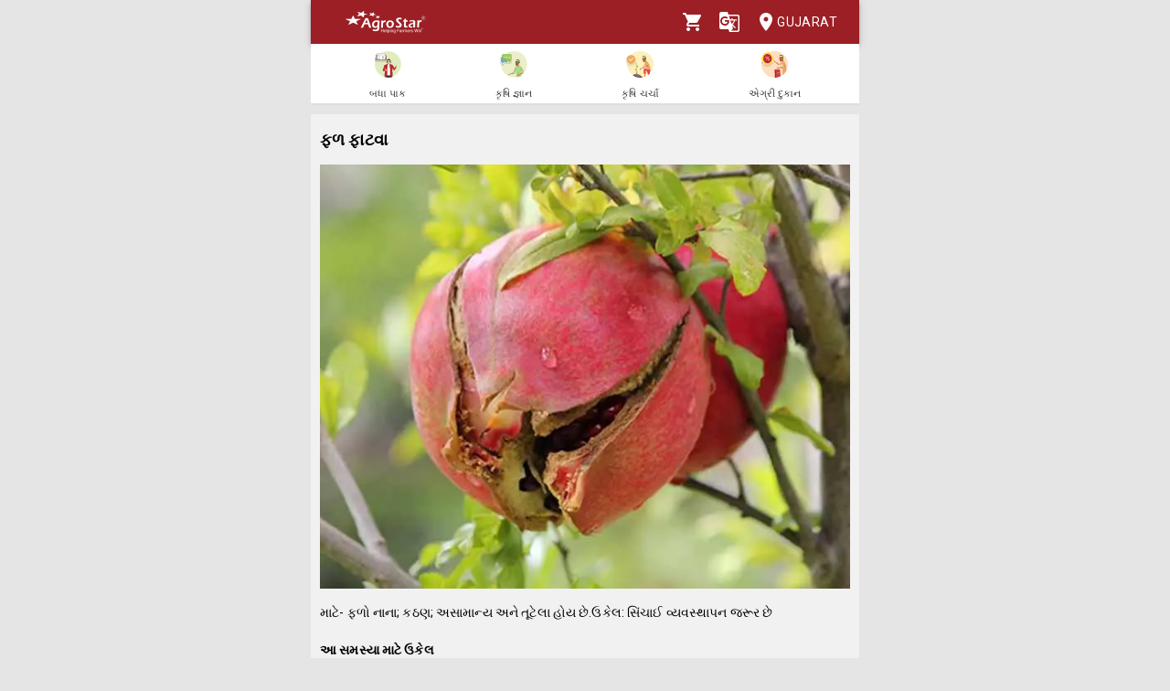

--- FILE ---
content_type: text/html; charset=utf-8
request_url: https://agrostar.in/issue/%EF%BF%BD%EF%BF%BD%EF%BF%BD%EF%BF%BD%EF%BF%BD%EF%BF%BD%EF%BF%BD%EF%BF%BD%EF%BF%BD%EF%BF%BD%EF%BF%BD%EF%BF%BD-%EF%BF%BD%EF%BF%BD%EF%BF%BD%EF%BF%BD%EF%BF%BD%EF%BF%BD-%EF%BF%BD%EF%BF%BD%EF%BF%BD%EF%BF%BD%EF%BF%BD%EF%BF%BD%EF%BF%BD%EF%BF%BD%EF%BF%BD%EF%BF%BD%EF%BF%BD%EF%BF%BD%EF%BF%BD%EF%BF%BD%EF%BF%BD/d4a6e432-1981-4f54-b75e-820ece93c1c7?language=gu&state=gujarat
body_size: 6948
content:

  <!DOCTYPE html>
  <html>
    <head>
      
      
      <meta charset="utf-8">
      <meta name="google" content="notranslate" /> 
      <meta name="viewport" content="initial-scale=1, width=device-width" />
      <link rel="icon" href="https://agrostar.in/favicon.ico">
      <link rel="canonical" href="https://agrostar.in/issue/%EF%BF%BD%EF%BF%BD%EF%BF%BD%EF%BF%BD%EF%BF%BD%EF%BF%BD%EF%BF%BD%EF%BF%BD%EF%BF%BD%EF%BF%BD%EF%BF%BD%EF%BF%BD-%EF%BF%BD%EF%BF%BD%EF%BF%BD%EF%BF%BD%EF%BF%BD%EF%BF%BD-%EF%BF%BD%EF%BF%BD%EF%BF%BD%EF%BF%BD%EF%BF%BD%EF%BF%BD%EF%BF%BD%EF%BF%BD%EF%BF%BD%EF%BF%BD%EF%BF%BD%EF%BF%BD%EF%BF%BD%EF%BF%BD%EF%BF%BD/d4a6e432-1981-4f54-b75e-820ece93c1c7?language=gu&state=gujarat">
      <link rel="icon" sizes="192x192" href="https://agrostar.in/ic_launcher_192.png">
      <link rel="icon" sizes="512x512" href="https://agrostar.in/ic_launcher_512.png">
      <link rel="apple-touch-icon" sizes="128x128" href="https://agrostar.in/ic_launcher_128.png">
      <link rel="android-touch-icon" sizes="128x128" href="https://agrostar.in/ic_launcher_128.png">
      <link rel="shortcut icon" sizes="192x192" href="https://agrostar.in/ic_launcher_192.png">
      <link rel="android-touch-icon" sizes="192x192" href="https://agrostar.in/ic_launcher_192.png">
      <link rel="manifest" href="/manifest.json"/>
      
      <title>દાડમ ફળ ફાટવા  - એગ્રોસ્ટાર</title>
      
        <meta name="description" content="દાડમ ફળ ફાટવા" />
      
      
      <meta property="og:site_name" content="AgroStar" />
<meta property="og:title" content="દાડમ ફળ ફાટવા  - એગ્રોસ્ટાર" />
<meta property="og:url" content="https://agrostar.in//issue/%EF%BF%BD%EF%BF%BD%EF%BF%BD%EF%BF%BD%EF%BF%BD%EF%BF%BD%EF%BF%BD%EF%BF%BD%EF%BF%BD%EF%BF%BD%EF%BF%BD%EF%BF%BD-%EF%BF%BD%EF%BF%BD%EF%BF%BD%EF%BF%BD%EF%BF%BD%EF%BF%BD-%EF%BF%BD%EF%BF%BD%EF%BF%BD%EF%BF%BD%EF%BF%BD%EF%BF%BD%EF%BF%BD%EF%BF%BD%EF%BF%BD%EF%BF%BD%EF%BF%BD%EF%BF%BD%EF%BF%BD%EF%BF%BD%EF%BF%BD/d4a6e432-1981-4f54-b75e-820ece93c1c7?language=gu&state=gujarat" />
<meta property="og:type" content="issue" />
<meta property="og:description" content="માટે- ફળો નાના; કઠણ; અસામાન્ય અને તૂટેલા હોય છે.ઉકેલ: સિંચાઈ વ્યવસ્થાપન જરૂર છે" />
      
      <link rel="stylesheet" href="https://fonts.googleapis.com/css?family=Roboto:400,700">
      <link rel="stylesheet" href="https://fonts.googleapis.com/css?family=Noto+Sans:400,700&amp;subset=devanagari">
      <style data-emotion="css-global p7dgva">html{-webkit-font-smoothing:antialiased;-moz-osx-font-smoothing:grayscale;box-sizing:border-box;-webkit-text-size-adjust:100%;}*,*::before,*::after{box-sizing:inherit;}strong,b{font-weight:700;}body{margin:0;color:rgba(0, 0, 0, 0.87);font-family:"Roboto","Helvetica","Arial",sans-serif;font-weight:400;font-size:1rem;line-height:1.5;letter-spacing:0.00938em;background-color:#fff;}@media print{body{background-color:#fff;}}body::backdrop{background-color:#fff;}html{max-width:600px;margin:0 auto;}::-webkit-scrollbar{width:0;background:transparent;}body{font-family:Roboto,Noto Sans,sans-serif;font-size:14px;color:#333;background:#E5E5E5;}a,a:visited{-webkit-text-decoration:none;text-decoration:none;color:inherit;}.clearfix{clear:both;}</style><style data-emotion="css wdvw4-MuiPaper-root-MuiAppBar-root 10ltm04-MuiToolbar-root 12eab1d-MuiTypography-root 1eshxva-MuiButtonBase-root-MuiIconButton-root 1d159sf-MuiSvgIcon-root 139wvfo-MuiButtonBase-root-MuiIconButton-root i4bv87-MuiSvgIcon-root dxo5kr-MuiButtonBase-root-MuiButton-root nur4yw-MuiGrid-root c88vqe-MuiGrid-root 61tsug-MuiTypography-root 1kkozuk 8xet0c 8jambe 8y2wcg 1plsvut 1742vyv saf4s9 1ehjxbz-MuiPaper-root-MuiCard-root 183nmdo 10y63fi 1o6jsiq 1voh2ff">.css-wdvw4-MuiPaper-root-MuiAppBar-root{background-color:#fff;color:rgba(0, 0, 0, 0.87);-webkit-transition:box-shadow 300ms cubic-bezier(0.4, 0, 0.2, 1) 0ms;transition:box-shadow 300ms cubic-bezier(0.4, 0, 0.2, 1) 0ms;box-shadow:0px 2px 4px -1px rgba(0,0,0,0.2),0px 4px 5px 0px rgba(0,0,0,0.14),0px 1px 10px 0px rgba(0,0,0,0.12);display:-webkit-box;display:-webkit-flex;display:-ms-flexbox;display:flex;-webkit-flex-direction:column;-ms-flex-direction:column;flex-direction:column;width:100%;box-sizing:border-box;-webkit-flex-shrink:0;-ms-flex-negative:0;flex-shrink:0;position:fixed;z-index:1100;top:0;left:auto;right:0;background-color:rgb(155,31,36);color:#fff;z-index:1201;max-width:600px;right:auto;}@media print{.css-wdvw4-MuiPaper-root-MuiAppBar-root{position:absolute;}}.css-10ltm04-MuiToolbar-root{position:relative;display:-webkit-box;display:-webkit-flex;display:-ms-flexbox;display:flex;-webkit-align-items:center;-webkit-box-align:center;-ms-flex-align:center;align-items:center;padding-left:16px;padding-right:16px;min-height:48px;}@media (min-width:600px){.css-10ltm04-MuiToolbar-root{padding-left:24px;padding-right:24px;}}.css-12eab1d-MuiTypography-root{margin:0;font-family:"Roboto","Helvetica","Arial",sans-serif;font-weight:500;font-size:1.25rem;line-height:1.6;letter-spacing:0.0075em;-webkit-box-flex:1;-webkit-flex-grow:1;-ms-flex-positive:1;flex-grow:1;height:40px;}.css-12eab1d-MuiTypography-root img{height:30px;margin:5px 0;}.css-1eshxva-MuiButtonBase-root-MuiIconButton-root{display:-webkit-inline-box;display:-webkit-inline-flex;display:-ms-inline-flexbox;display:inline-flex;-webkit-align-items:center;-webkit-box-align:center;-ms-flex-align:center;align-items:center;-webkit-box-pack:center;-ms-flex-pack:center;-webkit-justify-content:center;justify-content:center;position:relative;box-sizing:border-box;-webkit-tap-highlight-color:transparent;background-color:transparent;outline:0;border:0;margin:0;border-radius:0;padding:0;cursor:pointer;-webkit-user-select:none;-moz-user-select:none;-ms-user-select:none;user-select:none;vertical-align:middle;-moz-appearance:none;-webkit-appearance:none;-webkit-text-decoration:none;text-decoration:none;color:inherit;text-align:center;-webkit-flex:0 0 auto;-ms-flex:0 0 auto;flex:0 0 auto;font-size:1.5rem;padding:8px;border-radius:50%;overflow:visible;color:rgba(0, 0, 0, 0.54);-webkit-transition:background-color 150ms cubic-bezier(0.4, 0, 0.2, 1) 0ms;transition:background-color 150ms cubic-bezier(0.4, 0, 0.2, 1) 0ms;color:rgb(155,31,36);}.css-1eshxva-MuiButtonBase-root-MuiIconButton-root::-moz-focus-inner{border-style:none;}.css-1eshxva-MuiButtonBase-root-MuiIconButton-root.Mui-disabled{pointer-events:none;cursor:default;}@media print{.css-1eshxva-MuiButtonBase-root-MuiIconButton-root{-webkit-print-color-adjust:exact;color-adjust:exact;}}.css-1eshxva-MuiButtonBase-root-MuiIconButton-root:hover{background-color:rgba(0, 0, 0, 0.04);}@media (hover: none){.css-1eshxva-MuiButtonBase-root-MuiIconButton-root:hover{background-color:transparent;}}.css-1eshxva-MuiButtonBase-root-MuiIconButton-root:hover{background-color:rgba(155, 31, 36, 0.04);}@media (hover: none){.css-1eshxva-MuiButtonBase-root-MuiIconButton-root:hover{background-color:transparent;}}.css-1eshxva-MuiButtonBase-root-MuiIconButton-root.Mui-disabled{background-color:transparent;color:rgba(0, 0, 0, 0.26);}.css-1d159sf-MuiSvgIcon-root{-webkit-user-select:none;-moz-user-select:none;-ms-user-select:none;user-select:none;width:1em;height:1em;display:inline-block;fill:currentColor;-webkit-flex-shrink:0;-ms-flex-negative:0;flex-shrink:0;-webkit-transition:fill 200ms cubic-bezier(0.4, 0, 0.2, 1) 0ms;transition:fill 200ms cubic-bezier(0.4, 0, 0.2, 1) 0ms;font-size:1.5rem;color:white;}.css-139wvfo-MuiButtonBase-root-MuiIconButton-root{display:-webkit-inline-box;display:-webkit-inline-flex;display:-ms-inline-flexbox;display:inline-flex;-webkit-align-items:center;-webkit-box-align:center;-ms-flex-align:center;align-items:center;-webkit-box-pack:center;-ms-flex-pack:center;-webkit-justify-content:center;justify-content:center;position:relative;box-sizing:border-box;-webkit-tap-highlight-color:transparent;background-color:transparent;outline:0;border:0;margin:0;border-radius:0;padding:0;cursor:pointer;-webkit-user-select:none;-moz-user-select:none;-ms-user-select:none;user-select:none;vertical-align:middle;-moz-appearance:none;-webkit-appearance:none;-webkit-text-decoration:none;text-decoration:none;color:inherit;text-align:center;-webkit-flex:0 0 auto;-ms-flex:0 0 auto;flex:0 0 auto;font-size:1.5rem;padding:8px;border-radius:50%;overflow:visible;color:rgba(0, 0, 0, 0.54);-webkit-transition:background-color 150ms cubic-bezier(0.4, 0, 0.2, 1) 0ms;transition:background-color 150ms cubic-bezier(0.4, 0, 0.2, 1) 0ms;color:inherit;padding:12px;font-size:1.75rem;padding:8px;}.css-139wvfo-MuiButtonBase-root-MuiIconButton-root::-moz-focus-inner{border-style:none;}.css-139wvfo-MuiButtonBase-root-MuiIconButton-root.Mui-disabled{pointer-events:none;cursor:default;}@media print{.css-139wvfo-MuiButtonBase-root-MuiIconButton-root{-webkit-print-color-adjust:exact;color-adjust:exact;}}.css-139wvfo-MuiButtonBase-root-MuiIconButton-root:hover{background-color:rgba(0, 0, 0, 0.04);}@media (hover: none){.css-139wvfo-MuiButtonBase-root-MuiIconButton-root:hover{background-color:transparent;}}.css-139wvfo-MuiButtonBase-root-MuiIconButton-root.Mui-disabled{background-color:transparent;color:rgba(0, 0, 0, 0.26);}.css-i4bv87-MuiSvgIcon-root{-webkit-user-select:none;-moz-user-select:none;-ms-user-select:none;user-select:none;width:1em;height:1em;display:inline-block;fill:currentColor;-webkit-flex-shrink:0;-ms-flex-negative:0;flex-shrink:0;-webkit-transition:fill 200ms cubic-bezier(0.4, 0, 0.2, 1) 0ms;transition:fill 200ms cubic-bezier(0.4, 0, 0.2, 1) 0ms;font-size:1.5rem;}.css-dxo5kr-MuiButtonBase-root-MuiButton-root{display:-webkit-inline-box;display:-webkit-inline-flex;display:-ms-inline-flexbox;display:inline-flex;-webkit-align-items:center;-webkit-box-align:center;-ms-flex-align:center;align-items:center;-webkit-box-pack:center;-ms-flex-pack:center;-webkit-justify-content:center;justify-content:center;position:relative;box-sizing:border-box;-webkit-tap-highlight-color:transparent;background-color:transparent;outline:0;border:0;margin:0;border-radius:0;padding:0;cursor:pointer;-webkit-user-select:none;-moz-user-select:none;-ms-user-select:none;user-select:none;vertical-align:middle;-moz-appearance:none;-webkit-appearance:none;-webkit-text-decoration:none;text-decoration:none;color:inherit;font-family:"Roboto","Helvetica","Arial",sans-serif;font-weight:500;font-size:0.875rem;line-height:1.75;letter-spacing:0.02857em;text-transform:uppercase;min-width:64px;padding:6px 8px;border-radius:4px;-webkit-transition:background-color 250ms cubic-bezier(0.4, 0, 0.2, 1) 0ms,box-shadow 250ms cubic-bezier(0.4, 0, 0.2, 1) 0ms,border-color 250ms cubic-bezier(0.4, 0, 0.2, 1) 0ms,color 250ms cubic-bezier(0.4, 0, 0.2, 1) 0ms;transition:background-color 250ms cubic-bezier(0.4, 0, 0.2, 1) 0ms,box-shadow 250ms cubic-bezier(0.4, 0, 0.2, 1) 0ms,border-color 250ms cubic-bezier(0.4, 0, 0.2, 1) 0ms,color 250ms cubic-bezier(0.4, 0, 0.2, 1) 0ms;color:inherit;border-color:currentColor;padding-right:0;}.css-dxo5kr-MuiButtonBase-root-MuiButton-root::-moz-focus-inner{border-style:none;}.css-dxo5kr-MuiButtonBase-root-MuiButton-root.Mui-disabled{pointer-events:none;cursor:default;}@media print{.css-dxo5kr-MuiButtonBase-root-MuiButton-root{-webkit-print-color-adjust:exact;color-adjust:exact;}}.css-dxo5kr-MuiButtonBase-root-MuiButton-root:hover{-webkit-text-decoration:none;text-decoration:none;background-color:rgba(0, 0, 0, 0.04);}@media (hover: none){.css-dxo5kr-MuiButtonBase-root-MuiButton-root:hover{background-color:transparent;}}.css-dxo5kr-MuiButtonBase-root-MuiButton-root.Mui-disabled{color:rgba(0, 0, 0, 0.26);}.css-nur4yw-MuiGrid-root{box-sizing:border-box;display:-webkit-box;display:-webkit-flex;display:-ms-flexbox;display:flex;-webkit-box-flex-wrap:wrap;-webkit-flex-wrap:wrap;-ms-flex-wrap:wrap;flex-wrap:wrap;width:100%;-webkit-flex-direction:row;-ms-flex-direction:row;flex-direction:row;-webkit-box-pack:space-around;-ms-flex-pack:space-around;-webkit-justify-content:space-around;justify-content:space-around;-webkit-align-items:center;-webkit-box-align:center;-ms-flex-align:center;align-items:center;position:-webkit-sticky;position:sticky;top:48px;padding:5px 15px 2px;background-color:#ffffff;border-bottom:2px solid #ddd;z-index:1201;}.css-c88vqe-MuiGrid-root{box-sizing:border-box;margin:0;-webkit-flex-direction:row;-ms-flex-direction:row;flex-direction:row;text-align:center;}.css-c88vqe-MuiGrid-root img{width:35px;height:35px;}.css-61tsug-MuiTypography-root{margin:0;font-family:"Roboto","Helvetica","Arial",sans-serif;font-weight:500;font-size:0.875rem;line-height:1.57;letter-spacing:0.00714em;font-size:11px;}.css-1kkozuk{max-width:600px;margin:0 auto;background-color:#f1f1f1;}.css-8xet0c{margin:10px;background-color:#f1f1f1;}.css-8jambe{display:-webkit-box;display:-webkit-flex;display:-ms-flexbox;display:flex;-webkit-box-pack:justify;-webkit-justify-content:space-between;justify-content:space-between;-webkit-align-items:center;-webkit-box-align:center;-ms-flex-align:center;align-items:center;height:55px;}.css-8y2wcg{font-size:18px;font-weight:bold;color:#000;padding:10px 0;}.css-1plsvut{font-size:14px;font-weight:normal;color:#000;padding:10px 0;}.css-1742vyv{font-size:14px;font-weight:bold;color:#000;padding:10px 0;}.css-saf4s9{display:grid;grid-template-columns:1fr 1fr;-webkit-column-gap:8px;column-gap:8px;row-gap:8px;}.css-1ehjxbz-MuiPaper-root-MuiCard-root{background-color:#fff;color:rgba(0, 0, 0, 0.87);-webkit-transition:box-shadow 300ms cubic-bezier(0.4, 0, 0.2, 1) 0ms;transition:box-shadow 300ms cubic-bezier(0.4, 0, 0.2, 1) 0ms;border-radius:4px;box-shadow:none;overflow:hidden;min-height:220px;height:100%;border-radius:8px;padding:8px;}.css-183nmdo{display:-webkit-box;display:-webkit-flex;display:-ms-flexbox;display:flex;-webkit-box-pack:justify;-webkit-justify-content:space-between;justify-content:space-between;-webkit-align-items:center;-webkit-box-align:center;-ms-flex-align:center;align-items:center;-webkit-flex-direction:row-reverse;-ms-flex-direction:row-reverse;flex-direction:row-reverse;margin-bottom:5px;}.css-10y63fi{min-width:80px;min-height:16px;}.css-1o6jsiq{min-width:130px;text-align:center;}.css-1o6jsiq img{object-fit:contain;width:100px;height:125px;}.css-1voh2ff{font-size:14px;color:#333;padding-top:5px;}</style>
      
      

      <style>body {filter: none !important}</style>
    </head>
    <body>
      
      <div id="root"><header class="MuiPaper-root MuiPaper-elevation MuiPaper-elevation4 MuiAppBar-root MuiAppBar-colorPrimary MuiAppBar-positionFixed mui-fixed css-wdvw4-MuiPaper-root-MuiAppBar-root"><div class="MuiToolbar-root MuiToolbar-gutters MuiToolbar-dense css-10ltm04-MuiToolbar-root"><div class="MuiTypography-root MuiTypography-h6 css-12eab1d-MuiTypography-root"><a href="/shop?language=gu&amp;state=gujarat"><img src="/AgrostarLogo.png" alt="AgroStar"/></a></div><button class="MuiButtonBase-root MuiIconButton-root MuiIconButton-colorPrimary MuiIconButton-sizeMedium css-1eshxva-MuiButtonBase-root-MuiIconButton-root" tabindex="0" type="button"><svg class="MuiSvgIcon-root MuiSvgIcon-fontSizeMedium css-1d159sf-MuiSvgIcon-root" focusable="false" aria-hidden="true" viewBox="0 0 24 24" data-testid="ShoppingCartIcon"><path d="M7 18c-1.1 0-1.99.9-1.99 2S5.9 22 7 22s2-.9 2-2-.9-2-2-2zM1 2v2h2l3.6 7.59-1.35 2.45c-.16.28-.25.61-.25.96 0 1.1.9 2 2 2h12v-2H7.42c-.14 0-.25-.11-.25-.25l.03-.12.9-1.63h7.45c.75 0 1.41-.41 1.75-1.03l3.58-6.49c.08-.14.12-.31.12-.48 0-.55-.45-1-1-1H5.21l-.94-2H1zm16 16c-1.1 0-1.99.9-1.99 2s.89 2 1.99 2 2-.9 2-2-.9-2-2-2z"></path></svg></button><button class="MuiButtonBase-root MuiIconButton-root MuiIconButton-colorInherit MuiIconButton-sizeLarge css-139wvfo-MuiButtonBase-root-MuiIconButton-root" tabindex="0" type="button" aria-label="Language" aria-haspopup="true"><svg class="MuiSvgIcon-root MuiSvgIcon-fontSizeMedium css-i4bv87-MuiSvgIcon-root" focusable="false" aria-hidden="true" viewBox="0 0 24 24" data-testid="GTranslateIcon"><path d="M21 4H11l-1-3H3c-1.1 0-2 .9-2 2v15c0 1.1.9 2 2 2h8l1 3h9c1.1 0 2-.9 2-2V6c0-1.1-.9-2-2-2zM7 16c-2.76 0-5-2.24-5-5s2.24-5 5-5c1.35 0 2.48.5 3.35 1.3L9.03 8.57c-.38-.36-1.04-.78-2.03-.78-1.74 0-3.15 1.44-3.15 3.21S5.26 14.21 7 14.21c2.01 0 2.84-1.44 2.92-2.41H7v-1.71h4.68c.07.31.12.61.12 1.02C11.8 13.97 9.89 16 7 16zm6.17-5.42h3.7c-.43 1.25-1.11 2.43-2.05 3.47-.31-.35-.6-.72-.86-1.1l-.79-2.37zm8.33 9.92c0 .55-.45 1-1 1H14l2-2.5-1.04-3.1 3.1 3.1.92-.92-3.3-3.25.02-.02c1.13-1.25 1.93-2.69 2.4-4.22H20v-1.3h-4.53V8h-1.29v1.29h-1.44L11.46 5.5h9.04c.55 0 1 .45 1 1v14z"></path></svg></button><button class="MuiButtonBase-root MuiButton-root MuiButton-text MuiButton-textInherit MuiButton-sizeMedium MuiButton-textSizeMedium MuiButton-colorInherit MuiButton-root MuiButton-text MuiButton-textInherit MuiButton-sizeMedium MuiButton-textSizeMedium MuiButton-colorInherit css-dxo5kr-MuiButtonBase-root-MuiButton-root" tabindex="0" type="button"><svg class="MuiSvgIcon-root MuiSvgIcon-fontSizeMedium css-i4bv87-MuiSvgIcon-root" focusable="false" aria-hidden="true" viewBox="0 0 24 24" data-testid="LocationOnIcon"><path d="M12 2C8.13 2 5 5.13 5 9c0 5.25 7 13 7 13s7-7.75 7-13c0-3.87-3.13-7-7-7zm0 9.5c-1.38 0-2.5-1.12-2.5-2.5s1.12-2.5 2.5-2.5 2.5 1.12 2.5 2.5-1.12 2.5-2.5 2.5z"></path></svg>Gujarat</button></div></header><div class="MuiGrid-root MuiGrid-container css-nur4yw-MuiGrid-root"><a href="/crops?language=gu&amp;state=gujarat"><div class="MuiGrid-root MuiGrid-item css-c88vqe-MuiGrid-root"><img src="/allCrops.svg" alt=""/><h6 class="MuiTypography-root MuiTypography-subtitle2 css-61tsug-MuiTypography-root">બધા પાક</h6></div></a><a href="/articles?language=gu&amp;state=gujarat"><div class="MuiGrid-root MuiGrid-item css-c88vqe-MuiGrid-root"><img src="/krishiGyan.svg" alt=""/><h6 class="MuiTypography-root MuiTypography-subtitle2 css-61tsug-MuiTypography-root">કૃષિ જ્ઞાન</h6></div></a><a href="/posts?language=gu&amp;state=gujarat&amp;sort=popular"><div class="MuiGrid-root MuiGrid-item css-c88vqe-MuiGrid-root"><img src="/krishiCharcha.svg" alt=""/><h6 class="MuiTypography-root MuiTypography-subtitle2 css-61tsug-MuiTypography-root">કૃષિ ચર્ચા</h6></div></a><a href="/shop?language=gu&amp;state=gujarat"><div class="MuiGrid-root MuiGrid-item css-c88vqe-MuiGrid-root"><img src="/agriDukaan.svg" alt=""/><h6 class="MuiTypography-root MuiTypography-subtitle2 css-61tsug-MuiTypography-root">એગ્રી દુકાન</h6></div></a></div><div class="MuiToolbar-root MuiToolbar-gutters MuiToolbar-dense css-10ltm04-MuiToolbar-root"></div><div class="css-1kkozuk"><div class="css-8xet0c"><div class="css-8jambe"><div class="css-8y2wcg">ફળ ફાટવા</div></div><img src="https://static.agrostar.in/static/DS_284.jpg" alt="ફળ ફાટવા" width="100%"/><div class="css-1plsvut">માટે- ફળો નાના; કઠણ; અસામાન્ય અને તૂટેલા હોય છે.ઉકેલ: સિંચાઈ વ્યવસ્થાપન જરૂર છે</div><div class="css-1742vyv">આ સમસ્યા માટે ઉકેલ</div><div class="css-saf4s9"><div><a href="/product/હ્યુમિક-પાવર-8x250-ગ્રામ-હ્યુમિક-અને-ફુલવિક-એસિડ-50-મિનિટ-2-કિલો-ડોલ/AGS-CN-715?language=gu&amp;state=gujarat"><div class="MuiPaper-root MuiPaper-elevation MuiPaper-rounded MuiPaper-elevation0 MuiCard-root css-1ehjxbz-MuiPaper-root-MuiCard-root"><div class="css-183nmdo"><div class="css-10y63fi"></div></div><div class="css-1o6jsiq"><img src="https://static.agrostar.in/static/AGS-CN-715_N_l.jpg" alt="હ્યુમિક પાવર 8X250 ગ્રામ (હ્યુમિક અને ફુલવિક એસિડ 50% મિનિટ.) 2 કિલો ડોલ"/></div><div style="overflow:hidden;display:-webkit-box;-webkit-box-orient:vertical;-webkit-line-clamp:2" class="css-1voh2ff">હ્યુમિક પાવર 8X250 ગ્રામ (હ્યુમિક અને ફુલવિક એસિડ 50% મિનિટ.) 2 કિલો ડોલ</div></div></a></div><div><a href="/product/સુપર-સોના-250-ગ્રામ/AGS-CN-030?language=gu&amp;state=gujarat"><div class="MuiPaper-root MuiPaper-elevation MuiPaper-rounded MuiPaper-elevation0 MuiCard-root css-1ehjxbz-MuiPaper-root-MuiCard-root"><div class="css-183nmdo"><div class="css-10y63fi"></div></div><div class="css-1o6jsiq"><img src="https://static.agrostar.in/static/AGS-CN-030_l.jpg" alt="સુપર સોના - 250 ગ્રામ"/></div><div style="overflow:hidden;display:-webkit-box;-webkit-box-orient:vertical;-webkit-line-clamp:2" class="css-1voh2ff">સુપર સોના - 250 ગ્રામ</div></div></a></div><div><a href="/product/નુટ્રી-પ્રો-બોરોન-20-500-ગ્રામ/AGS-CN-306?language=gu&amp;state=gujarat"><div class="MuiPaper-root MuiPaper-elevation MuiPaper-rounded MuiPaper-elevation0 MuiCard-root css-1ehjxbz-MuiPaper-root-MuiCard-root"><div class="css-183nmdo"><div class="css-10y63fi"></div></div><div class="css-1o6jsiq"><img src="https://static.agrostar.in/static/AGS-CN-306_N3_l.jpg" alt="નુટ્રી પ્રો બોરોન 20 % - 500 ગ્રામ"/></div><div style="overflow:hidden;display:-webkit-box;-webkit-box-orient:vertical;-webkit-line-clamp:2" class="css-1voh2ff">નુટ્રી પ્રો બોરોન 20 % - 500 ગ્રામ</div></div></a></div><div><a href="/product/ન્યુટ્રી-પ્રો-ગ્રેડ-4-250-ગ્રામ/AGS-CN-301?language=gu&amp;state=gujarat"><div class="MuiPaper-root MuiPaper-elevation MuiPaper-rounded MuiPaper-elevation0 MuiCard-root css-1ehjxbz-MuiPaper-root-MuiCard-root"><div class="css-183nmdo"><div class="css-10y63fi"></div></div><div class="css-1o6jsiq"><img src="https://static.agrostar.in/static/AGS-CN-301_N4_l.jpg" alt="ન્યુટ્રી પ્રો ગ્રેડ 4 - 250 ગ્રામ"/></div><div style="overflow:hidden;display:-webkit-box;-webkit-box-orient:vertical;-webkit-line-clamp:2" class="css-1voh2ff">ન્યુટ્રી પ્રો ગ્રેડ 4 - 250 ગ્રામ</div></div></a></div><div><a href="/product/સ્ટેલર-જીબેરેલિક-એસિડ-0001-100-મિલી/AGS-CN-716?language=gu&amp;state=gujarat"><div class="MuiPaper-root MuiPaper-elevation MuiPaper-rounded MuiPaper-elevation0 MuiCard-root css-1ehjxbz-MuiPaper-root-MuiCard-root"><div class="css-183nmdo"><div class="css-10y63fi"></div></div><div class="css-1o6jsiq"><img src="https://static.agrostar.in/static/AGS-CN-716_N2_l.jpg" alt="સ્ટેલર (જીબેરેલિક એસિડ 0.001%) 100 મિલી"/></div><div style="overflow:hidden;display:-webkit-box;-webkit-box-orient:vertical;-webkit-line-clamp:2" class="css-1voh2ff">સ્ટેલર (જીબેરેલિક એસિડ 0.001%) 100 મિલી</div></div></a></div><div><a href="/product/પાવર-જેલ-પાક-પોષણ-500-ગ્રામ/AGS-CN-004?language=gu&amp;state=gujarat"><div class="MuiPaper-root MuiPaper-elevation MuiPaper-rounded MuiPaper-elevation0 MuiCard-root css-1ehjxbz-MuiPaper-root-MuiCard-root"><div class="css-183nmdo"><div class="css-10y63fi"></div></div><div class="css-1o6jsiq"><img src="https://static.agrostar.in/static/AGS-CN-004_N4_l.jpg" alt="પાવર જેલ - પાક પોષણ (500 ગ્રામ)"/></div><div style="overflow:hidden;display:-webkit-box;-webkit-box-orient:vertical;-webkit-line-clamp:2" class="css-1voh2ff">પાવર જેલ - પાક પોષણ (500 ગ્રામ)</div></div></a></div></div></div></div></div>
      <script>
        window.__STORE_DATA__ = {"initialData":{"response":{"issueDetails":{"uuid":"d4a6e432-1981-4f54-b75e-820ece93c1c7","cropName":"દાડમ","issueName":"ફળ ફાટવા","metadata":{"cropName":"દાડમ","image":"https:\u002F\u002Fstatic.agrostar.in\u002Fstatic\u002FDS_284.jpg","disease":"ફળ ફાટવા","description":"માટે- ફળો નાના; કઠણ; અસામાન્ય અને તૂટેલા હોય છે.ઉકેલ: સિંચાઈ વ્યવસ્થાપન જરૂર છે"},"productList":[{"skuCode":"AGS-CN-715","productName":"હ્યુમિક પાવર 8X250 ગ્રામ (હ્યુમિક અને ફુલવિક એસિડ 50% મિનિટ.) 2 કિલો ડોલ","productNameEN":"Humic Power 8X250 g (Humic & Fulvic Acid 50% min.) 2 kg Bucket","mrp":4000,"sellingPrice":2999,"version":"1.15.61","productImages":[{"name":"https:\u002F\u002Fstatic.agrostar.in\u002Fstatic\u002FAGS-CN-715_N_l.jpg","type":"thumb"}],"inventory":647,"priceOnApp":true,"buyBar":true,"needExpertHelp":true,"freeShipping":true,"displayMessage":null,"leadCaptureEnabled":false,"soldOutThresholdQuantity":null,"stopSaleDate":null,"unfulfillableThreshold":0,"inventoryDetails":{"BR01":300,"OR01":347}},{"skuCode":"AGS-CN-030","productName":"સુપર સોના - 250 ગ્રામ","productNameEN":"Super Sona (Fulvic Acid Derivative) 250 g","mrp":500,"sellingPrice":375,"version":"8.34.73","productImages":[{"name":"https:\u002F\u002Fstatic.agrostar.in\u002Fstatic\u002FAGS-CN-030_l.jpg","type":"thumb"}],"inventory":2044,"priceOnApp":true,"buyBar":true,"needExpertHelp":true,"freeShipping":true,"displayMessage":null,"leadCaptureEnabled":false,"soldOutThresholdQuantity":null,"stopSaleDate":null,"unfulfillableThreshold":0,"inventoryDetails":{"BR01":901,"OR01":1143}},{"skuCode":"AGS-CN-306","productName":"નુટ્રી પ્રો બોરોન 20 % - 500 ગ્રામ","productNameEN":"NutriPro (Di-sodium Octaborate Tetrahydrate -Boron 20%) 500 g","mrp":550,"sellingPrice":269,"version":"5.82.13","productImages":[{"name":"https:\u002F\u002Fstatic.agrostar.in\u002Fstatic\u002FAGS-CN-306_N3_l.jpg","type":"thumb"}],"inventory":2312,"priceOnApp":true,"buyBar":true,"needExpertHelp":true,"freeShipping":true,"displayMessage":null,"leadCaptureEnabled":false,"soldOutThresholdQuantity":null,"stopSaleDate":null,"unfulfillableThreshold":0,"inventoryDetails":{"AGR01":2,"AGROSTARWAREHOUSE":6,"BR01":715,"IDR01":1,"JBL01":8,"LKO01":6,"MH01":60,"MH02":1043,"OR01":471}},{"skuCode":"AGS-CN-301","productName":"ન્યુટ્રી પ્રો ગ્રેડ 4 - 250 ગ્રામ","productNameEN":"NutriPro Grade 4 (Micronutrient Mixture-GJ) 250 g","mrp":350,"sellingPrice":249,"version":"3.56.35","productImages":[{"name":"https:\u002F\u002Fstatic.agrostar.in\u002Fstatic\u002FAGS-CN-301_N4_l.jpg","type":"thumb"}],"inventory":2516,"priceOnApp":true,"buyBar":true,"needExpertHelp":true,"freeShipping":true,"displayMessage":null,"leadCaptureEnabled":false,"soldOutThresholdQuantity":null,"stopSaleDate":null,"unfulfillableThreshold":0,"inventoryDetails":{"AGROSTARWAREHOUSE":250,"AHM02":460,"BR01":1043,"OR01":763}},{"skuCode":"AGS-CN-716","productName":"સ્ટેલર (જીબેરેલિક એસિડ 0.001%) 100 મિલી","productNameEN":"Stelar (Gibberellic Acid 0.001%) 100 ml","mrp":250,"sellingPrice":99,"version":"2.67.93","productImages":[{"name":"https:\u002F\u002Fstatic.agrostar.in\u002Fstatic\u002FAGS-CN-716_N2_l.jpg","type":"thumb"}],"inventory":12754,"priceOnApp":true,"buyBar":true,"needExpertHelp":true,"freeShipping":true,"displayMessage":null,"leadCaptureEnabled":false,"soldOutThresholdQuantity":null,"stopSaleDate":null,"unfulfillableThreshold":0,"inventoryDetails":{"AGR01":151,"AGR02":1145,"AGROSTARWAREHOUSE":12,"AHM02":480,"AKD01":134,"AKD02":1220,"BR01":1551,"IDR01":139,"IDR02":360,"JBL01":40,"JBL02":180,"JDH01":14,"JDH02":480,"LKO01":876,"LKO02":1680,"MH01":134,"MH02":449,"OR01":1801,"RJ01":318,"RJ02":1590}},{"skuCode":"AGS-CN-004","productName":"પાવર જેલ - પાક પોષણ (500 ગ્રામ)","productNameEN":"Power Gel (Organic Plant Nutrient) 500 g","mrp":750,"sellingPrice":451,"version":"22.5.47","productImages":[{"name":"https:\u002F\u002Fstatic.agrostar.in\u002Fstatic\u002FAGS-CN-004_N4_l.jpg","type":"thumb"}],"inventory":12739,"priceOnApp":true,"buyBar":true,"needExpertHelp":true,"freeShipping":true,"displayMessage":null,"leadCaptureEnabled":false,"soldOutThresholdQuantity":null,"stopSaleDate":null,"unfulfillableThreshold":0,"inventoryDetails":{"AGROSTARWAREHOUSE":15,"AHM02":752,"AKD01":367,"AKD02":343,"IDR01":25,"JBL01":11,"JBL02":120,"JDH01":1,"LKO02":192,"MH01":230,"MH02":2554,"OR01":8127,"RJ01":1,"RJ02":1}}]}},"issueUrl":"\u002Fissue\u002F%EF%BF%BD%EF%BF%BD%EF%BF%BD%EF%BF%BD%EF%BF%BD%EF%BF%BD%EF%BF%BD%EF%BF%BD%EF%BF%BD%EF%BF%BD%EF%BF%BD%EF%BF%BD-%EF%BF%BD%EF%BF%BD%EF%BF%BD%EF%BF%BD%EF%BF%BD%EF%BF%BD-%EF%BF%BD%EF%BF%BD%EF%BF%BD%EF%BF%BD%EF%BF%BD%EF%BF%BD%EF%BF%BD%EF%BF%BD%EF%BF%BD%EF%BF%BD%EF%BF%BD%EF%BF%BD%EF%BF%BD%EF%BF%BD%EF%BF%BD\u002Fd4a6e432-1981-4f54-b75e-820ece93c1c7?language=gu&state=gujarat"},"languageURLs":{"gu":"\u002Fissue\u002F%E0%AA%A6%E0%AA%BE%E0%AA%A1%E0%AA%AE-%E0%AA%AB%E0%AA%B3-%E0%AA%AB%E0%AA%BE%E0%AA%9F%E0%AA%B5%E0%AA%BE\u002Fd4a6e432-1981-4f54-b75e-820ece93c1c7?language=gu&state=gujarat","en":"\u002Fissue\u002Fpomegranate-fruit-cracking\u002Fd4a6e432-1981-4f54-b75e-820ece93c1c7?language=en&state=gujarat"},"stateURLs":{"maharashtra":"\u002Fissue\u002F%E0%A4%A1%E0%A4%BE%E0%A4%B3%E0%A4%BF%E0%A4%82%E0%A4%AC-%E0%A4%AB%E0%A4%B3%E0%A5%87-%E0%A4%A4%E0%A4%A1%E0%A4%95%E0%A4%A3%E0%A5%87\u002Fd4a6e432-1981-4f54-b75e-820ece93c1c7?language=mr&state=maharashtra","gujarat":"\u002Fissue\u002F%E0%AA%A6%E0%AA%BE%E0%AA%A1%E0%AA%AE-%E0%AA%AB%E0%AA%B3-%E0%AA%AB%E0%AA%BE%E0%AA%9F%E0%AA%B5%E0%AA%BE\u002Fd4a6e432-1981-4f54-b75e-820ece93c1c7?language=gu&state=gujarat","rajasthan":"\u002Fissue\u002F%E0%A4%85%E0%A4%A8%E0%A4%BE%E0%A4%B0-%E0%A4%AB%E0%A4%B2-%E0%A4%AE%E0%A5%87%E0%A4%82-%E0%A4%A6%E0%A4%B0%E0%A4%BE%E0%A4%B0\u002Fd4a6e432-1981-4f54-b75e-820ece93c1c7?language=hi&state=rajasthan","uttar-pradesh":"\u002Fissue\u002F%E0%A4%85%E0%A4%A8%E0%A4%BE%E0%A4%B0-%E0%A4%AB%E0%A4%B2-%E0%A4%AE%E0%A5%87%E0%A4%82-%E0%A4%A6%E0%A4%B0%E0%A4%BE%E0%A4%B0\u002Fd4a6e432-1981-4f54-b75e-820ece93c1c7?language=hi&state=uttar-pradesh","madhya-pradesh":"\u002Fissue\u002F%E0%A4%85%E0%A4%A8%E0%A4%BE%E0%A4%B0-%E0%A4%AB%E0%A4%B2-%E0%A4%AE%E0%A5%87%E0%A4%82-%E0%A4%A6%E0%A4%B0%E0%A4%BE%E0%A4%B0\u002Fd4a6e432-1981-4f54-b75e-820ece93c1c7?language=hi&state=madhya-pradesh","bihar":"\u002Fissue\u002F%E0%A4%85%E0%A4%A8%E0%A4%BE%E0%A4%B0-%E0%A4%AB%E0%A4%B2-%E0%A4%AE%E0%A5%87%E0%A4%82-%E0%A4%A6%E0%A4%B0%E0%A4%BE%E0%A4%B0\u002Fd4a6e432-1981-4f54-b75e-820ece93c1c7?language=hi&state=bihar","haryana":"\u002Fissue\u002F%E0%A4%85%E0%A4%A8%E0%A4%BE%E0%A4%B0-%E0%A4%AB%E0%A4%B2-%E0%A4%AE%E0%A5%87%E0%A4%82-%E0%A4%A6%E0%A4%B0%E0%A4%BE%E0%A4%B0\u002Fd4a6e432-1981-4f54-b75e-820ece93c1c7?language=hi&state=haryana","karnataka":"stateNa","andhra-pradesh":"stateNa","telangana":"stateNa","chhattisgarh":"\u002Fissue\u002F%E0%A4%85%E0%A4%A8%E0%A4%BE%E0%A4%B0-%E0%A4%AB%E0%A4%B2-%E0%A4%AE%E0%A5%87%E0%A4%82-%E0%A4%A6%E0%A4%B0%E0%A4%BE%E0%A4%B0\u002Fd4a6e432-1981-4f54-b75e-820ece93c1c7?language=hi&state=chhattisgarh"}};
        window.__LANGUAGE__ = "gu";
      </script>
      <script src="/env"></script>
      <script defer src="/bundles/main.ab473ea6644698b57371.js"></script><script defer src="/bundles/vendor.8532fc4370e726bd58c8.js"></script>
    </body>
  </html>
